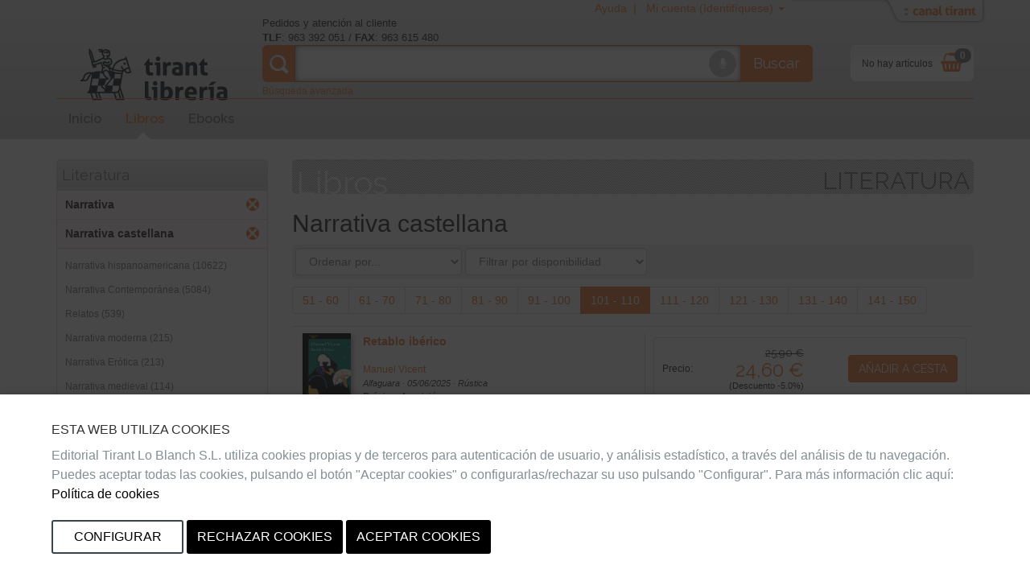

--- FILE ---
content_type: text/html;charset=ISO-8859-1
request_url: https://libreria.tirant.com/es/libros/literatura/narrativa/narrativa-castellana?beg=100
body_size: 11185
content:
 





















 






















<!DOCTYPE html>
<html>
 <head>
  


  <title>Literatura - Librer&iacute;a Tirant Lo Blanch</title>


  <meta name="viewport" content="width=device-width, initial-scale=1">
  <meta http-equiv="Content-Type" content="text/html; charset=iso-8859-1">
  <meta name="verify-v1" content="cSlSOo64NdzFhdvF5bdymVii4AH8MAf/8AiLEokGpIc=" />
  <script crossorigin="anonymous" src="https://polyfill.io/v3/polyfill.min.js?features=es6" type="154ef1074b85093c31490c05-text/javascript"></script>
  <meta name="title" content='Literatura - Librer&iacute;a Tirant Lo Blanch'>
<meta name="DC.Title" CONTENT='Literatura - Librer&iacute;a Tirant Lo Blanch'>
<meta name="DC.Creator.CorporateName" Content="Tirant Lo Blanch">
<meta name="DC.Creator.CorporateName.Address" Content="tlb@tirant.es">
<meta name="keywords" content="null">
<meta name="description" content="Tirant lo Blanch, una librer&iacute;a virtual en la que se incorporan las nuevas tecnolog&iacute;as para dar mayor satisfacci&oacute;n al cliente">



  <!-- 

	<link href="/es/css_lib/tirant-bootstrap.css?14.1.7" rel="stylesheet" type="text/css" />

 -->
  <!-- 

	<link href="/es/css_lib/tirant.css?14.1.7" rel="stylesheet" type="text/css" />

 -->

  <!-- Nuevo Bootstrap -->
  <!-- 

	<link href="/es/css/bootstrap.min.css?14.1.7" rel="stylesheet" type="text/css" />

 -->
  

	<link href="/es/css_lib/styles.css?14.1.7" rel="stylesheet" type="text/css" />



  

  <!-- 

	<link href="/es/css/custom-theme/jquery-ui-1.8.13.custom.css?14.1.7" rel="stylesheet" type="text/css" />

 -->
  
  
  

	<link href="/es/css/jstree/themes/proton/style_lib.css?14.1.7" rel="stylesheet" type="text/css" />


  

	<link href="/es/css/vuejs/vue-loading.css?14.1.7" rel="stylesheet" type="text/css" />


  <style type="text/css">

	

 </style>
 <link rel="shortcut icon" href='/es/images_lib/favicon.ico' type="image/x-icon" >
 <link href="https://fonts.googleapis.com/css?family=Open+Sans|Raleway:400,600,700,800" rel="stylesheet">
  
  
	<script type="154ef1074b85093c31490c05-text/javascript" src="/es/js/tirant_cas.js?14.1.7"></script>

  
  
  

  <!-- Ie HTML5 shim, for IE6-8 support of HTML elements -->
  <!--[if lt IE 9]>
	<script type="text/javascript" src="/es/js/html5.js?14.1.7"></script>

  <![endif]-->

  <!-- Jquery del que dependen los js de Bootstrap 3 -->
  <!-- <script type="text/javascript" src="/es/js/jquery-3.2.1.slim.min.js?14.1.7"></script>
 -->
  <!-- <script type="text/javascript" src="/es/js/jquery-1.5.1.min.js?14.1.7"></script>
 -->
  <script type="154ef1074b85093c31490c05-text/javascript" src="/es/js/jquery-1.12.3.min.js?14.1.7"></script>


  <script type="154ef1074b85093c31490c05-text/javascript" src="/es/js/jquery-ui-1.12.1.custom.min.js?14.1.7"></script>


  <script type="154ef1074b85093c31490c05-text/javascript" src="/es/js/jstree.min.js?14.1.7"></script>

  <script type="154ef1074b85093c31490c05-text/javascript" src="/es/js/jquery.placeholder.min.js?14.1.7"></script>


  <!-- Elementos de jquery de bootstrap -->
  <script type="154ef1074b85093c31490c05-text/javascript" src="/es/js/bootstrap.min.js?14.1.7"></script>


  <script type="154ef1074b85093c31490c05-text/javascript" src="/es/js/citeproc.js?14.1.7"></script>

  <script type="154ef1074b85093c31490c05-text/javascript" src="/es/js/tirant-citeproc.js?14.1.7"></script>


  <!-- Llamada para que cargue el Respond.js -->
  <script type="154ef1074b85093c31490c05-text/javascript" src="/es/js/respond.min.js?14.1.7"></script>


  
    <script type="154ef1074b85093c31490c05-text/javascript" src="/es/js/jquery.simpleTabs.js?14.1.7"></script>

  
  
    <script type="154ef1074b85093c31490c05-text/javascript" src="/es/js/jquery.toggleChildren.js?14.1.7"></script>

  
  

  
    <script type="154ef1074b85093c31490c05-text/javascript" src="/es/js/jquery.simpleAjaxSubmit.js?14.1.7"></script>

  
  
    <script type="154ef1074b85093c31490c05-text/javascript" src="/es/js/jquery.validate.min.js?14.1.7"></script>

  
  
    <script type="154ef1074b85093c31490c05-text/javascript" src="/es/js/jquery.iframetabs.js?14.1.7"></script>

  
  <script type="154ef1074b85093c31490c05-text/javascript" src="/es/js/scripts.js?14.1.7"></script>

	<script type="154ef1074b85093c31490c05-text/javascript" src="/es/js/jquery.rating.pack.js?14.1.7"></script>

  <script type="154ef1074b85093c31490c05-text/javascript" src="/es/js/application.js?14.1.7"></script>

  <script type="154ef1074b85093c31490c05-text/javascript" src="/es/js/vuejs/vue.js?14.1.7"></script>

  <script type="154ef1074b85093c31490c05-text/javascript" src="/es/js/vuejs/vue-loading-overlay.js?14.1.7"></script>

  <script type="154ef1074b85093c31490c05-text/javascript" src="/es/js/vuejs/vue-currency-filter.iife.js?14.1.7"></script>

  
  <script src="https://cdn.tirant.com/voice/tirant-speech-1.0.min.js" type="154ef1074b85093c31490c05-text/javascript"></script>
  <script src="https://cdn.tirant.com/cookieconsent/cookieconsent-1.4.0.min.js" type="154ef1074b85093c31490c05-text/javascript"></script>
  <script type="154ef1074b85093c31490c05-text/javascript" src="/es/js/speech_buttons.js?14.1.7"></script>

  <script type="154ef1074b85093c31490c05-text/javascript" src="/es/js/jquery.cookie.js?14.1.7"></script>


  <script src="https://www.google.com/recaptcha/api.js" type="154ef1074b85093c31490c05-text/javascript"></script>

  <script type="154ef1074b85093c31490c05-text/javascript">
    


      








      var SPEECH_RECOGNITION_HOST = 'wss://es-speech.tirant.com';
      








      var SPEECH_RECOGNITION_PORT = 443;

	$.ajaxSetup({
		'beforeSend' : function(xhr) {
			try{
				xhr.overrideMimeType('text/html; charset=iso-8859-1');
			}
			catch(e){}
	}});
  </script>
  <script type="154ef1074b85093c31490c05-text/javascript">

	function reloadResume(action, titulo, isbn, type, quant, precio){
   	$('div.resumenajax').load('/es/resumen_login.jsp');
    $('div.carritoajax').load('/es/carrito.jsp', function (response, status, xhr) {
			var totalCarrito = parseFloat($('#js_totalCarrito').text());
			
		});
	}

	function changeArticuloCantidadResume(isbn, type, quant, precio){
		var url="/es/servlet/insertAtCart?ref="+isbn+"&type="+type+"&cantidad="+quant;
		$.ajax({
      type: "GET",
      dataType: "json",
      url:url,
      success: function (data) {
				$('.resumen_total').html('&nbsp;&nbsp;&nbsp;').addClass('working');
				reloadResume('change_quantity','',isbn, type, quant, precio);
      }
    });
	}

	function deleteFromResume(isbn,type,titulo){
			var url="/es/servlet/DeleteFromCart?ref="+isbn+"&type="+type+"&cmd=deleteFromCart";
			$.ajax({
	      type: "GET",
	      dataType: "json",
	      url:url,
	      success: function (data) {
					$('.resumen_total').html('&nbsp;&nbsp;&nbsp;').addClass('working');
					reloadResume('delete', titulo, isbn, type, 0, '');
	      }
	    });
	}
</script>

  <script type="154ef1074b85093c31490c05-text/javascript">

	function reloadCarrito(action, isbn, titulo, precio, type, quantity) {
		$('div.resumenajax').load('/es/resumen_login.jsp');
		$('div.carritoajax').load('/es/carrito.jsp', function(response,status,xhr){
			var totalCarrito = parseFloat($('#js_totalCarrito').text());
			if(status=='success'){
				showCarritoResumen(titulo);
				
			}
		});
	}

	function addToCarrito(isbn, url, titulo, precio, precioPdf, precioPack) {
		$("#insertAtCarrito").hide();
		var source = "tlb";
		var sessionId = "null";
		var userId = null;
		const params = new URLSearchParams(url);
		const type = params.get('type') || '0';

		if ((typeof(userId) === 'undefined') || (userId == null)) {
			userId = '';
		}

		switch (type) {
			case '1':
				precio = precioPdf;
				break;
			case '2':
				precio = precioPack;
				break;
			default:
				break;
		}

		$.ajax({
			type: "GET",
			dataType: "json",
			url: url,
			success: function (data) {
				if (data.status == 'ok') {
					reloadCarrito('add', isbn, titulo, precio, type, 1);
				} else if (data.has_stock != null && data.has_stock == false) {
					$("#insertAtCarrito").html(data.errors[0].msg_error).show();
				} else {
					$("#insertAtCarrito").html(data.errors).show();
				}
			}
		});
	}

	function changeArticuloCantidad(isbn, type, quant, precio){
		var url="/es/servlet/insertAtCart?ref="+isbn+"&type="+type+"&cantidad="+quant;
		$.ajax({
      type: "GET",
      dataType: "json",
      url:url,
      success: function (data) {
				$('.resumen_total').html('&nbsp;&nbsp;&nbsp;').addClass('working');
				reloadCarrito('change_quantity', isbn, '', precio, type, quant)
      }
    });
	}

	function deleteFromCart(isbn,type,titulo){
			var url="/es/servlet/insertAtCart?ref="+isbn+"&type="+type+"&cantidad=0";
			$.ajax({
	      type: "GET",
	      dataType: "json",
	      url:url,
	      success: function (data) {
					$('.resumen_total').html('&nbsp;&nbsp;&nbsp;').addClass('working');
					reloadCarrito('delete', isbn, '', 0, type, 0);
	      }
	    });
	}

  function showCarritoResumen(titulo){
    if($('#total_carrito')[0] != undefined){
      if (isScrolledIntoView($(".cestaContainer").get(0))){
        $('.carritoContainer').find('.dropdown-menu').first().slideDown(1200);
        setTimeout(function(){ $('.carritoContainer').find('.dropdown-menu').first().slideUp(1200); }, 4000);
      }
      else if (typeof(titulo) != "undefined"){
        $("#carrito_notification").find("h4").html(titulo);
        $("#carrito_notification").fadeIn("fast");
        setTimeout(function(){ $("#carrito_notification").fadeOut("fast"); }, 4000);
      }
    }
  }
</script>

 </head>
 
 <body class="">

 




















<!-- Google Tag Manager (noscript) -->


<!-- End Google Tag Manager (noscript) -->


<div class="navbar navbar-default topbar" role="navigation" >

	<div class="container">
		 





















		<div class="canalwrapper hidden-xs">
			<div id="canaltirant" class="canaltirant">
				<ul class="list-inline">
					
					<li><a target="_blank" href="https://editorial.tirant.com/br/">Tirant Brasil</a></li>
					
					
					<li><a target="_blank" href="https://editorial.tirant.com/es/">Editorial Tirant</a></li>
					
					
					
					<li><a target="_blank" href="https://editorial.tirant.com/mex/">Tirant M&eacute;xico</a></li>
					
					
					<li><a target="_blank" href="https://editorial.tirant.com/cl/">Tirant Chile</a></li>
					
					
					<li><a target="_blank" href="https://editorial.tirant.com/co/">Tirant Colombia</a></li>
					
					
						<li><a target="_blank" href="https://editorial.tirant.com/cr/">Tirant Costa Rica</a></li>
					
					
						<li><a target="_blank" href="https://editorial.tirant.com/pe/">Tirant Per&uacute;</a></li>
					
					<li><a target="_blank" href="https://prime.tirant.com/es">Tirant Prime</a></li>
					<li><a target="_blank" href="https://prime.tirant.com/mx">Tirant Prime Mex</a></li>
					<li><a target="_blank" href="https://formacion.tirant.com">Tirant Formaci&oacute;n</a></li>
					<li><a target="_blank" href="https://www.tirantasesores.com">Tirant Asesores</a></li>
					<li><a target="_blank" href="https://notariado.tirant.com">Tirant Notarios</a></li>
					<li><a target="_blank" href="https://propiedadhorizontal.tirant.com/tph/ ">Tirant P.Horizontal</a></li>
					<li><a target="_blank" href="https://biblioteca.tirant.com">Biblioteca Virtual</a></li>
					<li><a target="_blank" href="https://www.tirant.com">Tirant Corporativa</a></li>
					<li><a target="_blank" href="https://latam.tirantonline.com">Tirant Online Latam</a></li>
					<li><a target="_blank" href="https://formacion.tirant.com.mx/">Formaci&oacute;n M&eacute;xico</a></li>
					<li><a target="_blank" href="https://formacao.tirant.com/">Formaci&oacute;n Brasil</a></li>
					<li><a target="_blank" href="https://biblioteca.tirant.com/br">Bibl. Virtual Brasil</a></li>
				</ul>
				<a id="abrecanal" class="opencanal" alt="Canal Tirant" href="#">Abrir/Cerrar Canal Tirant</a>
			</div>
		</div>

		<div class="dropdown usermenu">
			<a  class="hidden-xs"  title="Ayuda"  href="https://libreria.tirant.com/es/ayuda"  >Ayuda&nbsp; | &nbsp;</a>

			<a href="#" class="dropdown-toggle" data-toggle="dropdown">
				<i class="fa fa-user fa-2x fa-fw visible-xs-block"></i>
				<span class="hidden-xs">
				
				
				Mi cuenta (Identif&iacute;quese)
				
				</span>
				<span class="caret hidden-xs"></span>
			</a>
				<ul class="dropdown-menu">
				
				
				<div class="not_logged container-fluid">
					<div class="row">
						<div class="col-md-6">
							<div class="block_notlogged box_round_back_dark">
								<h4 class="title"><strong>Acceder:</strong></h4>
								<form action='/es/servlet/Login' method="POST" name="daForm" class="formPpal">
									<div class="form-group">
										<label for="login" class="sr-only">E-MAIL</label>
										<input type="text" id="login" placeholder="email" class="form-control input-sm" name="login" maxlength="70" value=''>
									</div>
									<div class="form-group">
										<label for="password" class="sr-only">CONTRASE&Ntilde;A</label>
										<input type="password" name="password" placeholder="password" class="form-control input-sm" id="password" maxlength="15">
									</div>
									<div class="checkbox">
								    <label>
								      <input type="checkbox" name="recuerdame" id="recuerdame">recu&eacute;rdame
								    </label>
								  </div>

									<p><input type="submit" border="0" name="Enviar datos"  alt="Enviar" class="btn btn-primary btn-block btn_txt_upper" value='Acceder'></p>

									<p class="help-block"><h6><a  href="/es/ForgotPassword"  >&#191;Olvidaste tu password o no has recibido email de confirmaci&oacute;n&#63;</a></h6></p>

									<div class="hrstrike">O</div>

									<div class="form-group">
									

<div>Iniciar sesi&oacute;n con</div>
<div class="oauth2">
  <a  class="btn"  href="https://libreria.tirant.com/es/oauth2/login/google"  >
<img hspace=""   border="" class="oauth2_button_icon" align="" valign="" alt="Google" title=""  name=""  src="/es/images/oauth2/google.png"  usemap="" />
Google</a>
  <a  class="btn"  href="https://libreria.tirant.com/es/oauth2/login/facebook"  >
<img hspace=""   border="" class="oauth2_button_icon" align="" valign="" alt="Facebook" title=""  name=""  src="/es/images/oauth2/facebook.png"  usemap="" />
Facebook</a>
</div>

									</div>

								</form>
							</div>
						</div>
						<div class="col-md-6">
							<div class="block_notlogged">
								<h4 class="title"><strong>Registrarse:</strong></h4>
								<p class="txt_sutil">&iquest;A&uacute;n no tienes una cuenta? Crea una ahora y accede a tus listas favoritas, tu hist&oacute;rico de cuentas y muchas m&aacute;s cosas...</p><br>
								<p class="text-center"><a  class="btn btn-default btn_txt_upper"  href="/es/login2.jsp"  >Crear cuenta</a></p>
								<div class="hrstrike">O BIEN</div>

								


<div class="oauth2 col-md-12">
  <a  class="btn full-width"  href="https://libreria.tirant.com/es/oauth2/login/google"  >
<img hspace=""   border="" class="oauth2_button_icon" align="" valign="" alt="Google" title=""  name=""  src="/es/images/oauth2/google.png"  usemap="" />
Continuar con Google</a>
</div>
<div class="oauth2 col-md-12">
  <a  class="btn full-width"  href="https://libreria.tirant.com/es/oauth2/login/facebook"  >
<img hspace=""   border="" class="oauth2_button_icon" align="" valign="" alt="Facebook" title=""  name=""  src="/es/images/oauth2/facebook.png"  usemap="" />
Continuar con Facebook</a>
</div>

							</div>
						</div>
					</div>
				</div>
				
			</ul>
		</div>
		
			<div class="cestaContainer dropdown carritoajax"></div>
		
		<div class="navbar-header">
			<button type="button" class="navbar-toggle collapsed" data-toggle="collapse" data-target="#header-collapse" aria-expanded="false">
			<span class="sr-only">Toggle navigation</span>
			<span class="icon-bar"></span>
			<span class="icon-bar"></span>
			<span class="icon-bar"></span>
			</button>
			<a  class="navbar-brand logo"  href="https://libreria.tirant.com/es/"  >
			
<img hspace=""   border="" class="" align="" valign="" alt="Inicio" title=""  name=""  src="/es/images_lib/logo.png"  usemap="" />

			</a>
			<div class="navbar-left">
				<p class="infoheader hidden-xs">Pedidos y atenci&oacute;n al cliente<br/>
					<strong>TLF</strong>: 963 392 051 / <strong>FAX</strong>: 963 615 480
				</p>
				<form method="get" class="buscadorppal" id="buscadorppal" role="search" action="https://libreria.tirant.com/es/servlet/genSearch">
					<div class="input-group input-group-lg">
						<span class="input-group-addon searchDecor"></span>
						<div id="voicedetect">
							<input type="text" id="busqueda" class="form-control" name="busqueda" maxlength="140">
							<a class="circlebtnBars speech-recognition-button" data-input-id="busqueda" data-callback="submitSearchForm" id="micro">
								<div class="bar"></div>
								<div class="bar"></div>
								<div class="bar"></div>
								<i class="fa fa-microphone"></i>
							</a>
						</div>
						<span class="input-group-btn">
							<button class="btn btn-default btn-lg" type="submit">Buscar</button>
						</span>
					</div>
				</form>
				<a  class="hidden-xs"  alt="B&uacute;squeda avanzada"  href="https://libreria.tirant.com/es/advSearch"  ><small>B&uacute;squeda avanzada</small></a>
			</div>
		</div>
		<!-- Collect the nav links, forms, and other content for toggling -->
		<div class="collapse navbar-collapse" id="header-collapse">
			<div class="row">
				<div class="col-md-12 col-xs-12">
					 






































































  	<ul class="nav navbar-nav nav-ppal">
		<li>
      <a  href="https://libreria.tirant.com/es/"  >Inicio</a>
    </li>
		
    <li>
      <a  class="active_section"  href="https://libreria.tirant.com/es/libros"  >Libros</a>
		</li>
		
		
    
      
      <li>
        <a  class=""  href="https://libreria.tirant.com/es/ebooks"  >Ebooks</a>
      </li>
    
		
		
	</ul>
	






    


	
	
		





		





	

				</div>
			</div>
		</div>
	</div>
</div>
	<script type="154ef1074b85093c31490c05-text/javascript">

		function submitSearchForm() {
			$('form#buscadorppal').submit();
		}

		$(document).ready(function() {
			setupSpeechRecognitionButtons();
		});

		setupCookieConsent(['essentials','analytics','chat'], 'es')
	</script>


<div class="container under-topbar">
	<div class="row">
		<div class="col-md-3 col-sm-3">
			
	<div class="box_navcontainer">
			<div class="title_navcontainer hidden-xs">Literatura
</div>
				<button class="btn btn-default visible-xs-block menu_sidebar_btn" role="button" data-toggle="collapse" href="#menu_sidebar" aria-expanded="false" aria-controls="menu_sidebar">
				Literatura

				<span class="fa fa-angle-down" aria-hidden="true"></span>
			</button>

			<div class="menu_sidebar collapse" id="menu_sidebar">
				



 






















		<div id="indexes_pathlist">
			<ul class="indexes_parent list list-unstyled">
		
			<li class="indexes_parent node level2">				 
					Narrativa
 <a  class="close"  href="/es/libros/literatura"  >x</a>				
			</li>	
			
			<li class="indexes_parent node level3">				 
					Narrativa castellana
 <a  class="close"  href="/es/libros/literatura/narrativa"  >x</a>				
			</li>	
			
			</ul>
		</div>


			  
				


 



























<div id="navcontainer">	
	<ul id="navlist" class="indexes list list-unstyled" >          
		<li class="indexes node" >
				<a  href="/es/libros/literatura/narrativa/narrativa-castellana/narrativa-hispanoamericana"  >Narrativa hispanoamericana
 (10622)</a>
			</li>
		
	
	
	
	
	
	
	
 			<li class="indexes node" >
				<a  href="/es/libros/literatura/narrativa/narrativa-castellana/narrativa-contemporanea"  >Narrativa Contemporánea
 (5084)</a>
			</li>
		
	
	
	
	
	
	
	
 			<li class="indexes node" >
				<a  href="/es/libros/literatura/narrativa/narrativa-castellana/relatos"  >Relatos
 (539)</a>
			</li>
		
	
	
	
	
	
	
	
 			<li class="indexes node" >
				<a  href="/es/libros/literatura/narrativa/narrativa-castellana/narrativa-moderna"  >Narrativa moderna
 (215)</a>
			</li>
		
	
	
	
	
	
	
	
 			<li class="indexes node" >
				<a  href="/es/libros/literatura/narrativa/narrativa-castellana/narrativa-erotica"  >Narrativa Erótica
 (213)</a>
			</li>
		
	
	
	
	
	
	
	
 			<li class="indexes node" >
				<a  href="/es/libros/literatura/narrativa/narrativa-castellana/narrativa-medieval"  >Narrativa medieval
 (114)</a>
			</li>
		
	
	
	
	
	
	
	
 			<li class="indexes node" >
				<a  href="/es/libros/literatura/narrativa/narrativa-castellana/narrativa-lgtbiq"  >Narrativa LGTBIQ
 (70)</a>
			</li>
	</ul>
</div>


			</div>
	</div>

		</div>
		<div class="col-md-9 col-sm-9">
			 
	
	<div class="title_index_seccion">
		<h3><span>Libros</span>LITERATURA
</h3>
	</div>

	<div class="title_subindex_seccion">
		<h2>Narrativa castellana
</h2>
	</div>
	<div class="filter_form_content">	
			<form action="" class="form-inline">
				
				 




















	<select name="sort" onchange="if (!window.__cfRLUnblockHandlers) return false; this.form.submit()" class="form-control" data-cf-modified-154ef1074b85093c31490c05-="">
		<option value=""  >Ordenar por...</option>

		<option value="precio asc" 
			 
			>Precio de menor a mayor</option>
		<option value="precio desc" 
			 
			>Precio de mayor a menor</option>

		<option value="titulo asc" 
			 
			>Titulo A-Z</option>
		<option value="titulo desc" 
			 
			>Titulo Z-A</option>
			
		<option value="fecha asc" 
			 
			>Fecha de menor a mayor</option>
		<option value="fecha desc" 
			 
			>Fecha de mayor a menor</option>

	</select>	
	
	<input type="hidden" name="filter.tipo" value="libros" />
	
	<select name="filter.disponibilidad" onchange="if (!window.__cfRLUnblockHandlers) return false; this.form.submit()" class="form-control" data-cf-modified-154ef1074b85093c31490c05-="">
		<option value=""  >Filtrar por disponibilidad</option>
		
			<option value="4" 
				 
				>Entrega en 5-7 días
			</option>
		
		
		
		
		<option value="8" 
			 
			>En stock, entrega en 24-48h</option>
	</select>	




				
			
			</form>
	</div>		
			

	   			<div class="paginacion_container hidden-xs">
					 <ul class='pagination'><li ><a href="/es/libros/literatura/narrativa/narrativa-castellana?beg=50"> 51 - 60</a></li><li ><a href="/es/libros/literatura/narrativa/narrativa-castellana?beg=60"> 61 - 70</a></li><li ><a href="/es/libros/literatura/narrativa/narrativa-castellana?beg=70"> 71 - 80</a></li><li ><a href="/es/libros/literatura/narrativa/narrativa-castellana?beg=80"> 81 - 90</a></li><li ><a href="/es/libros/literatura/narrativa/narrativa-castellana?beg=90"> 91 - 100</a></li><li class='active'><a href="/es/libros/literatura/narrativa/narrativa-castellana?beg=100"> 101 - 110</a></li><li ><a href="/es/libros/literatura/narrativa/narrativa-castellana?beg=110"> 111 - 120</a></li><li ><a href="/es/libros/literatura/narrativa/narrativa-castellana?beg=120"> 121 - 130</a></li><li ><a href="/es/libros/literatura/narrativa/narrativa-castellana?beg=130"> 131 - 140</a></li><li ><a href="/es/libros/literatura/narrativa/narrativa-castellana?beg=140"> 141 - 150</a></li></ul>
				</div>

			

	      	<table cellpadding="0" cellspacing="0" class="listado_items table">
	      	  <tbody>
		      	
					



























	

	
	
	<tr>
		<td>
				<div class="row">
					<div class="col-md-6 col-sm-6 col-xs-12 clearfix">
						
						<a  class="pull-left book_list_img"  title="M&aacute;s informaci&oacute;n:Retablo ibérico"  href="/es/libro/retablo-iberico-manuel-vicent-9788410299764"  >
							






<script src="/cdn-cgi/scripts/7d0fa10a/cloudflare-static/rocket-loader.min.js" data-cf-settings="154ef1074b85093c31490c05-|49"></script><img
  
  width='60'
	height='90'
	hspace='5'
	alt="9788410299764" id="img9788410299764" src="/low/9788410299764.jpg"
	border="0" onError="javascript:imageError(this, '/es/images/notavailable.jpg')"
	
>

						</a>
						<div class="txt_book_list">
							<a  class="detallelink"  title="M&aacute;s informaci&oacute;n:Retablo ibérico"  href="/es/libro/retablo-iberico-manuel-vicent-9788410299764"  >Retablo ibérico</a><br>
							










	
		
		
			



<c:set var="autor" value="autor"/>
<c:if test="false">
  <span class="autor"><a  href="/es/autorList/manuel-vicent-707420"  >Manuel Vicent</a></span>
</c:if>	
				
		
 <br>
							<span class="editorialyMas">Alfaguara
							&middot; 05/06/2025 &middot; Rústica</span>
							<br>
							
							







				Próxima Aparición

			
	

							
								






  

  



							
						</div>
					</div>

					<div class="col-sm-6 col-xs-12 col-md-6">
						<div class="bookPricesList">
							<table cellpadding="0" cellspacing="0" width="100%">
								
								
								
								<tr>
									
									<td colspan="3">
										



<table class='precioPpal'>
											<tr>
													<td class="tipoitemlist">
		























			
				
				
				
					Precio:
				
			
		

	</td>

	<td nowrap="nowrap">
		























			
				
				
					<div class="precioList"><span class="pEuroAntes"><strike>




25,90 
&euro;
</strike></span>
					<span class="pEuro" >




24,60 
&euro;
</span>
					<span class="motivoDesc">(Descuento -5.0%)</span>
					</div>
				
			
		 

		  



	</td>
	<td>
		























			







			
				








<button class="btn btnComprarPpal" onclick="if (!window.__cfRLUnblockHandlers) return false; addToCarrito('9788410299764', '/es/servlet/InsertAtCart?ref=9788410299764&cmd=InsertAtCart&type=&source=89', 'Retablo ib\u00E9rico', '25.9', '0.0', '0.0');" data-cf-modified-154ef1074b85093c31490c05-="">A&ntilde;adir a cesta</button>


			
		

	</td>

											</tr>
										</table>
									</td>
									
								</tr>
								<tr>
									
										































































									
								</tr>
								

								<tr>






























































</tr>
								<tr>




























































</tr>

							</table>
						</div>
					</div>
				</div>

		</td>
	</tr>




				
					



























	

	
	
	<tr>
		<td>
				<div class="row">
					<div class="col-md-6 col-sm-6 col-xs-12 clearfix">
						
						<a  class="pull-left book_list_img"  title="M&aacute;s informaci&oacute;n:Tres perros salvajes"  href="/es/libro/tres-perros-salvajes-markus-zusak-9788426431738"  >
							






<script src="/cdn-cgi/scripts/7d0fa10a/cloudflare-static/rocket-loader.min.js" data-cf-settings="154ef1074b85093c31490c05-|49"></script><img
  
  width='60'
	height='90'
	hspace='5'
	alt="9788426431738" id="img9788426431738" src="/low/9788426431738.jpg"
	border="0" onError="javascript:imageError(this, '/es/images/notavailable.jpg')"
	
>

						</a>
						<div class="txt_book_list">
							<a  class="detallelink"  title="M&aacute;s informaci&oacute;n:Tres perros salvajes"  href="/es/libro/tres-perros-salvajes-markus-zusak-9788426431738"  >Tres perros salvajes</a><br>
							










	
		
		
			



<c:set var="autor" value="autor"/>
<c:if test="false">
  <span class="autor"><a  href="/es/autorList/markus-zusak-871575"  >Markus Zusak</a></span>
</c:if>	
				
		
 <br>
							<span class="editorialyMas">LUMEN
							&middot; 05/06/2025 &middot; Rústica</span>
							<br>
							
							







				Próxima Aparición

			
	

							
								






  

  



							
						</div>
					</div>

					<div class="col-sm-6 col-xs-12 col-md-6">
						<div class="bookPricesList">
							<table cellpadding="0" cellspacing="0" width="100%">
								
								
								
								<tr>
									
									<td colspan="3">
										



<table class='precioPpal'>
											<tr>
													<td class="tipoitemlist">
		























			
				
				
				
					Precio:
				
			
		

	</td>

	<td nowrap="nowrap">
		























			
				
				
					<div class="precioList"><span class="pEuroAntes"><strike>




19,90 
&euro;
</strike></span>
					<span class="pEuro" >




18,90 
&euro;
</span>
					<span class="motivoDesc">(Descuento -5.0%)</span>
					</div>
				
			
		 

		  



	</td>
	<td>
		























			







			
				








<button class="btn btnComprarPpal" onclick="if (!window.__cfRLUnblockHandlers) return false; addToCarrito('9788426431738', '/es/servlet/InsertAtCart?ref=9788426431738&cmd=InsertAtCart&type=&source=89', 'Tres perros salvajes', '19.9', '0.0', '0.0');" data-cf-modified-154ef1074b85093c31490c05-="">A&ntilde;adir a cesta</button>


			
		

	</td>

											</tr>
										</table>
									</td>
									
								</tr>
								<tr>
									
										































































									
								</tr>
								

								<tr>






























































</tr>
								<tr>




























































</tr>

							</table>
						</div>
					</div>
				</div>

		</td>
	</tr>




				
					



























	

	
	
	<tr>
		<td>
				<div class="row">
					<div class="col-md-6 col-sm-6 col-xs-12 clearfix">
						
						<a  class="pull-left book_list_img"  title="M&aacute;s informaci&oacute;n:El caballero de los Siete Reinos (Canción de Hielo y Fuego)"  href="/es/libro/el-caballero-de-los-siete-reinos-cancion-de-hielo-y-fuego-george-r-r-martin-9788401036873"  >
							






<script src="/cdn-cgi/scripts/7d0fa10a/cloudflare-static/rocket-loader.min.js" data-cf-settings="154ef1074b85093c31490c05-|49"></script><img
  
  width='60'
	height='90'
	hspace='5'
	alt="9788401036873" id="img9788401036873" src="/low/9788401036873.jpg"
	border="0" onError="javascript:imageError(this, '/es/images/notavailable.jpg')"
	
>

						</a>
						<div class="txt_book_list">
							<a  class="detallelink"  title="M&aacute;s informaci&oacute;n:El caballero de los Siete Reinos (Canción de Hielo y Fuego)"  href="/es/libro/el-caballero-de-los-siete-reinos-cancion-de-hielo-y-fuego-george-r-r-martin-9788401036873"  >El caballero de los Siete Reinos (Canción de Hielo y Fuego)</a><br>
							










	
		
		
			



<c:set var="autor" value="autor"/>
<c:if test="false">
  <span class="autor"><a  href="/es/autorList/george-r-r-martin-314396"  >George R. R. Martin</a></span>
</c:if>	
				
		
 <br>
							<span class="editorialyMas">Plaza & Janes
							&middot; 19/06/2025 &middot; Tapa dura</span>
							<br>
							
							







				Próxima Aparición

			
	

							
								






  

  



							
						</div>
					</div>

					<div class="col-sm-6 col-xs-12 col-md-6">
						<div class="bookPricesList">
							<table cellpadding="0" cellspacing="0" width="100%">
								
								
								
								<tr>
									
									<td colspan="3">
										



<table class='precioPpal'>
											<tr>
													<td class="tipoitemlist">
		























			
				
				
				
					Precio:
				
			
		

	</td>

	<td nowrap="nowrap">
		























			
				
				
					<div class="precioList"><span class="pEuroAntes"><strike>




26,90 
&euro;
</strike></span>
					<span class="pEuro" >




25,55 
&euro;
</span>
					<span class="motivoDesc">(Descuento -5.0%)</span>
					</div>
				
			
		 

		  



	</td>
	<td>
		























			







			
				








<button class="btn btnComprarPpal" onclick="if (!window.__cfRLUnblockHandlers) return false; addToCarrito('9788401036873', '/es/servlet/InsertAtCart?ref=9788401036873&cmd=InsertAtCart&type=&source=89', 'El caballero de los Siete Reinos (Canci\u00F3n de Hielo y Fuego)', '26.9', '0.0', '0.0');" data-cf-modified-154ef1074b85093c31490c05-="">A&ntilde;adir a cesta</button>


			
		

	</td>

											</tr>
										</table>
									</td>
									
								</tr>
								<tr>
									
										































































									
								</tr>
								

								<tr>






























































</tr>
								<tr>




























































</tr>

							</table>
						</div>
					</div>
				</div>

		</td>
	</tr>




				
					



























	

	
	
	<tr>
		<td>
				<div class="row">
					<div class="col-md-6 col-sm-6 col-xs-12 clearfix">
						
						<a  class="pull-left book_list_img"  title="M&aacute;s informaci&oacute;n:La voz del agua"  href="/es/libro/la-voz-del-agua-maggie-stiefvater-9788401032585"  >
							






<script src="/cdn-cgi/scripts/7d0fa10a/cloudflare-static/rocket-loader.min.js" data-cf-settings="154ef1074b85093c31490c05-|49"></script><img
  
  width='60'
	height='90'
	hspace='5'
	alt="9788401032585" id="img9788401032585" src="/low/9788401032585.jpg"
	border="0" onError="javascript:imageError(this, '/es/images/notavailable.jpg')"
	
>

						</a>
						<div class="txt_book_list">
							<a  class="detallelink"  title="M&aacute;s informaci&oacute;n:La voz del agua"  href="/es/libro/la-voz-del-agua-maggie-stiefvater-9788401032585"  >La voz del agua</a><br>
							










	
		
		
			



<c:set var="autor" value="autor"/>
<c:if test="false">
  <span class="autor"><a  href="/es/autorList/maggie-stiefvater-131185"  >Maggie Stiefvater</a></span>
</c:if>	
				
		
 <br>
							<span class="editorialyMas">Plaza & Janes
							&middot; 26/06/2025 &middot; Rústica</span>
							<br>
							
							







				Próxima Aparición

			
	

							
								






  

  



							
						</div>
					</div>

					<div class="col-sm-6 col-xs-12 col-md-6">
						<div class="bookPricesList">
							<table cellpadding="0" cellspacing="0" width="100%">
								
								
								
								<tr>
									
									<td colspan="3">
										



<table class='precioPpal'>
											<tr>
													<td class="tipoitemlist">
		























			
				
				
				
					Precio:
				
			
		

	</td>

	<td nowrap="nowrap">
		























			
				
				
					<div class="precioList"><span class="pEuroAntes"><strike>




21,90 
&euro;
</strike></span>
					<span class="pEuro" >




20,80 
&euro;
</span>
					<span class="motivoDesc">(Descuento -5.0%)</span>
					</div>
				
			
		 

		  



	</td>
	<td>
		























			







			
				








<button class="btn btnComprarPpal" onclick="if (!window.__cfRLUnblockHandlers) return false; addToCarrito('9788401032585', '/es/servlet/InsertAtCart?ref=9788401032585&cmd=InsertAtCart&type=&source=89', 'La voz del agua', '21.9', '0.0', '0.0');" data-cf-modified-154ef1074b85093c31490c05-="">A&ntilde;adir a cesta</button>


			
		

	</td>

											</tr>
										</table>
									</td>
									
								</tr>
								<tr>
									
										































































									
								</tr>
								

								<tr>






























































</tr>
								<tr>




























































</tr>

							</table>
						</div>
					</div>
				</div>

		</td>
	</tr>




				
					



























	

	
	
	<tr>
		<td>
				<div class="row">
					<div class="col-md-6 col-sm-6 col-xs-12 clearfix">
						
						<a  class="pull-left book_list_img"  title="M&aacute;s informaci&oacute;n:Cornamenta"  href="/es/libro/cornamenta-horacio-castellanos-moya-9788439744917"  >
							






<script src="/cdn-cgi/scripts/7d0fa10a/cloudflare-static/rocket-loader.min.js" data-cf-settings="154ef1074b85093c31490c05-|49"></script><img
  
  width='60'
	height='90'
	hspace='5'
	alt="9788439744917" id="img9788439744917" src="/low/9788439744917.jpg"
	border="0" onError="javascript:imageError(this, '/es/images/notavailable.jpg')"
	
>

						</a>
						<div class="txt_book_list">
							<a  class="detallelink"  title="M&aacute;s informaci&oacute;n:Cornamenta"  href="/es/libro/cornamenta-horacio-castellanos-moya-9788439744917"  >Cornamenta</a><br>
							










	
		
		
			



<c:set var="autor" value="autor"/>
<c:if test="false">
  <span class="autor"><a  href="/es/autorList/horacio-castellanos-moya-15480"  >Horacio Castellanos Moya</a></span>
</c:if>	
				
		
 <br>
							<span class="editorialyMas">Random House
							&middot; 05/06/2025 &middot; Rústica</span>
							<br>
							
							







				Próxima Aparición

			
	

							
								






  

  



							
						</div>
					</div>

					<div class="col-sm-6 col-xs-12 col-md-6">
						<div class="bookPricesList">
							<table cellpadding="0" cellspacing="0" width="100%">
								
								
								
								<tr>
									
									<td colspan="3">
										



<table class='precioPpal'>
											<tr>
													<td class="tipoitemlist">
		























			
				
				
				
					Precio:
				
			
		

	</td>

	<td nowrap="nowrap">
		























			
				
				
					<div class="precioList"><span class="pEuroAntes"><strike>




19,90 
&euro;
</strike></span>
					<span class="pEuro" >




18,90 
&euro;
</span>
					<span class="motivoDesc">(Descuento -5.0%)</span>
					</div>
				
			
		 

		  



	</td>
	<td>
		























			







			
				








<button class="btn btnComprarPpal" onclick="if (!window.__cfRLUnblockHandlers) return false; addToCarrito('9788439744917', '/es/servlet/InsertAtCart?ref=9788439744917&cmd=InsertAtCart&type=&source=89', 'Cornamenta', '19.9', '0.0', '0.0');" data-cf-modified-154ef1074b85093c31490c05-="">A&ntilde;adir a cesta</button>


			
		

	</td>

											</tr>
										</table>
									</td>
									
								</tr>
								<tr>
									
										































































									
								</tr>
								

								<tr>






























































</tr>
								<tr>




























































</tr>

							</table>
						</div>
					</div>
				</div>

		</td>
	</tr>




				
					



























	

	
	
	<tr>
		<td>
				<div class="row">
					<div class="col-md-6 col-sm-6 col-xs-12 clearfix">
						
						<a  class="pull-left book_list_img"  title="M&aacute;s informaci&oacute;n:El hombre que no sabía elegir"  href="/es/libro/el-hombre-que-no-sabia-elegir-cristina-buhigas-9791387643218"  >
							






<script src="/cdn-cgi/scripts/7d0fa10a/cloudflare-static/rocket-loader.min.js" data-cf-settings="154ef1074b85093c31490c05-|49"></script><img
  
  width='60'
	height='90'
	hspace='5'
	alt="9791387643218" id="img9791387643218" src="/low/9791387643218.jpg"
	border="0" onError="javascript:imageError(this, '/es/images/notavailable.jpg')"
	
>

						</a>
						<div class="txt_book_list">
							<a  class="detallelink"  title="M&aacute;s informaci&oacute;n:El hombre que no sabía elegir"  href="/es/libro/el-hombre-que-no-sabia-elegir-cristina-buhigas-9791387643218"  >El hombre que no sabía elegir</a><br>
							










	
		
		
			



<c:set var="autor" value="autor"/>
<c:if test="false">
  <span class="autor"><a  href="/es/autorList/cristina-buhigas-867075"  >Cristina Buhigas</a></span>
</c:if>	
				
		
 <br>
							<span class="editorialyMas">ERIDE EDICIONES
							&middot; 01/04/2025 &middot; Bolsillo</span>
							<br>
							
							







				Entrega en 5-7 días

			
	

							
								






  

  



							
						</div>
					</div>

					<div class="col-sm-6 col-xs-12 col-md-6">
						<div class="bookPricesList">
							<table cellpadding="0" cellspacing="0" width="100%">
								
								
								
								<tr>
									
									<td colspan="3">
										



<table class='precioPpal'>
											<tr>
													<td class="tipoitemlist">
		























			
				
				
				
					Precio:
				
			
		

	</td>

	<td nowrap="nowrap">
		























			
				
				
					<div class="precioList"><span class="pEuroAntes"><strike>




16,00 
&euro;
</strike></span>
					<span class="pEuro" >




15,20 
&euro;
</span>
					<span class="motivoDesc">(Descuento -5.0%)</span>
					</div>
				
			
		 

		  



	</td>
	<td>
		























			







			
				








<button class="btn btnComprarPpal" onclick="if (!window.__cfRLUnblockHandlers) return false; addToCarrito('9791387643218', '/es/servlet/InsertAtCart?ref=9791387643218&cmd=InsertAtCart&type=&source=89', 'El hombre que no sab\u00EDa elegir', '16.0', '0.0', '0.0');" data-cf-modified-154ef1074b85093c31490c05-="">A&ntilde;adir a cesta</button>


			
		

	</td>

											</tr>
										</table>
									</td>
									
								</tr>
								<tr>
									
										































































									
								</tr>
								

								<tr>






























































</tr>
								<tr>




























































</tr>

							</table>
						</div>
					</div>
				</div>

		</td>
	</tr>




				
					



























	

	
	
	<tr>
		<td>
				<div class="row">
					<div class="col-md-6 col-sm-6 col-xs-12 clearfix">
						
						<a  class="pull-left book_list_img"  title="M&aacute;s informaci&oacute;n:Una corte de llamas plateadas. Edición especial"  href="/es/libro/una-corte-de-llamas-plateadas-edicion-especial-sarah-j-maas-9788408304012"  >
							






<script src="/cdn-cgi/scripts/7d0fa10a/cloudflare-static/rocket-loader.min.js" data-cf-settings="154ef1074b85093c31490c05-|49"></script><img
  
  width='60'
	height='90'
	hspace='5'
	alt="9788408304012" id="img9788408304012" src="/low/9788408304012.jpg"
	border="0" onError="javascript:imageError(this, '/es/images/notavailable.jpg')"
	
>

						</a>
						<div class="txt_book_list">
							<a  class="detallelink"  title="M&aacute;s informaci&oacute;n:Una corte de llamas plateadas. Edición especial"  href="/es/libro/una-corte-de-llamas-plateadas-edicion-especial-sarah-j-maas-9788408304012"  >Una corte de llamas plateadas. Edición especial</a><br>
							










	
		
		
			



<c:set var="autor" value="autor"/>
<c:if test="false">
  <span class="autor"><a  href="/es/autorList/sarah-j-maas-778103"  >Sarah J. Maas</a></span>
</c:if>	
				
		
 <br>
							<span class="editorialyMas">Crossbooks
							&middot; 11/06/2025 &middot; Tapa dura</span>
							<br>
							
							







				En stock, entrega en 24-48h

			
	

							
								






  

  



							
						</div>
					</div>

					<div class="col-sm-6 col-xs-12 col-md-6">
						<div class="bookPricesList">
							<table cellpadding="0" cellspacing="0" width="100%">
								
								
								
								<tr>
									
									<td colspan="3">
										



<table class='precioPpal'>
											<tr>
													<td class="tipoitemlist">
		























			
				
				
				
					Precio:
				
			
		

	</td>

	<td nowrap="nowrap">
		























			
				
				
					<div class="precioList"><span class="pEuroAntes"><strike>




23,95 
&euro;
</strike></span>
					<span class="pEuro" >




22,75 
&euro;
</span>
					<span class="motivoDesc">(Descuento -5.0%)</span>
					</div>
				
			
		 

		  



	</td>
	<td>
		























			







			
				








<button class="btn btnComprarPpal" onclick="if (!window.__cfRLUnblockHandlers) return false; addToCarrito('9788408304012', '/es/servlet/InsertAtCart?ref=9788408304012&cmd=InsertAtCart&type=&source=89', 'Una corte de llamas plateadas. Edici\u00F3n especial', '23.95', '0.0', '0.0');" data-cf-modified-154ef1074b85093c31490c05-="">A&ntilde;adir a cesta</button>


			
		

	</td>

											</tr>
										</table>
									</td>
									
								</tr>
								<tr>
									
										































































									
								</tr>
								

								<tr>






























































</tr>
								<tr>




























































</tr>

							</table>
						</div>
					</div>
				</div>

		</td>
	</tr>




				
					



























	

	
	
	<tr>
		<td>
				<div class="row">
					<div class="col-md-6 col-sm-6 col-xs-12 clearfix">
						
						<a  class="pull-left book_list_img"  title="M&aacute;s informaci&oacute;n:Renacer del barro. La tragedia de la dana narrada por las voces valencianas. Libro Solidario"  href="/es/libro/renacer-del-barro-la-tragedia-de-la-dana-narrada-por-las-voces-valencianas-libro-solidario-varios-autores-9788416245741"  >
							






<script src="/cdn-cgi/scripts/7d0fa10a/cloudflare-static/rocket-loader.min.js" data-cf-settings="154ef1074b85093c31490c05-|49"></script><img
  
  width='60'
	height='90'
	hspace='5'
	alt="9788416245741" id="img9788416245741" src="/low/9788416245741.jpg"
	border="0" onError="javascript:imageError(this, '/es/images/notavailable.jpg')"
	
>

						</a>
						<div class="txt_book_list">
							<a  class="detallelink"  title="M&aacute;s informaci&oacute;n:Renacer del barro. La tragedia de la dana narrada por las voces valencianas. Libro Solidario"  href="/es/libro/renacer-del-barro-la-tragedia-de-la-dana-narrada-por-las-voces-valencianas-libro-solidario-varios-autores-9788416245741"  >Renacer del barro. La tragedia de la dana narrada por las voces valencianas. Libro Solidario</a><br>
							










	
		
		
			



<c:set var="autor" value="autor"/>
<c:if test="false">
  <span class="autor"><a  href="/es/autorList/varios-autores-26"  >Varios Autores</a></span>
</c:if>	
				
		
 <br>
							<span class="editorialyMas">Now Books
							&middot; 01/03/2025 &middot; Rústica</span>
							<br>
							
							







				En stock, entrega en 24-48h

			
	

							
								






  

  



							
						</div>
					</div>

					<div class="col-sm-6 col-xs-12 col-md-6">
						<div class="bookPricesList">
							<table cellpadding="0" cellspacing="0" width="100%">
								
								
								
								<tr>
									
									<td colspan="3">
										



<table class='precioPpal'>
											<tr>
													<td class="tipoitemlist">
		























			
				
				
				
					Precio:
				
			
		

	</td>

	<td nowrap="nowrap">
		























			
				
				
					<div class="precioList"><span class="pEuroAntes"><strike>




20,00 
&euro;
</strike></span>
					<span class="pEuro" >




19,00 
&euro;
</span>
					<span class="motivoDesc">(Descuento -5.0%)</span>
					</div>
				
			
		 

		  



	</td>
	<td>
		























			







			
				








<button class="btn btnComprarPpal" onclick="if (!window.__cfRLUnblockHandlers) return false; addToCarrito('9788416245741', '/es/servlet/InsertAtCart?ref=9788416245741&cmd=InsertAtCart&type=&source=89', 'Renacer del barro. La tragedia de la dana narrada por las voces valencianas. Libro Solidario', '20.0', '0.0', '0.0');" data-cf-modified-154ef1074b85093c31490c05-="">A&ntilde;adir a cesta</button>


			
		

	</td>

											</tr>
										</table>
									</td>
									
								</tr>
								<tr>
									
										































































									
								</tr>
								

								<tr>






























































</tr>
								<tr>




























































</tr>

							</table>
						</div>
					</div>
				</div>

		</td>
	</tr>




				
					



























	

	
	
	<tr>
		<td>
				<div class="row">
					<div class="col-md-6 col-sm-6 col-xs-12 clearfix">
						
						<a  class="pull-left book_list_img"  title="M&aacute;s informaci&oacute;n:God of Wrath (Legado de Dioses 3)"  href="/es/libro/god-of-wrath-legado-de-dioses-3-rina-kent-9788410298231"  >
							






<script src="/cdn-cgi/scripts/7d0fa10a/cloudflare-static/rocket-loader.min.js" data-cf-settings="154ef1074b85093c31490c05-|49"></script><img
  
  width='60'
	height='90'
	hspace='5'
	alt="9788410298231" id="img9788410298231" src="/low/9788410298231.jpg"
	border="0" onError="javascript:imageError(this, '/es/images/notavailable.jpg')"
	
>

						</a>
						<div class="txt_book_list">
							<a  class="detallelink"  title="M&aacute;s informaci&oacute;n:God of Wrath (Legado de Dioses 3)"  href="/es/libro/god-of-wrath-legado-de-dioses-3-rina-kent-9788410298231"  >God of Wrath (Legado de Dioses 3)</a><br>
							










	
		
		
			



<c:set var="autor" value="autor"/>
<c:if test="false">
  <span class="autor"><a  href="/es/autorList/rina-kent-815190"  >Rina Kent</a></span>
</c:if>	
				
		
 <br>
							<span class="editorialyMas">Montena
							&middot; 01/02/2025 &middot; Rústica</span>
							<br>
							
							







				Entrega en 5-7 días

			
	

							
								






  

  



							
						</div>
					</div>

					<div class="col-sm-6 col-xs-12 col-md-6">
						<div class="bookPricesList">
							<table cellpadding="0" cellspacing="0" width="100%">
								
								
								
								<tr>
									
									<td colspan="3">
										



<table class='precioPpal'>
											<tr>
													<td class="tipoitemlist">
		























			
				
				
				
					Precio:
				
			
		

	</td>

	<td nowrap="nowrap">
		























			
				
				
					<div class="precioList"><span class="pEuroAntes"><strike>




19,95 
&euro;
</strike></span>
					<span class="pEuro" >




18,95 
&euro;
</span>
					<span class="motivoDesc">(Descuento -5.0%)</span>
					</div>
				
			
		 

		  



	</td>
	<td>
		























			







			
				








<button class="btn btnComprarPpal" onclick="if (!window.__cfRLUnblockHandlers) return false; addToCarrito('9788410298231', '/es/servlet/InsertAtCart?ref=9788410298231&cmd=InsertAtCart&type=&source=89', 'God of Wrath (Legado de Dioses 3)', '19.95', '0.0', '0.0');" data-cf-modified-154ef1074b85093c31490c05-="">A&ntilde;adir a cesta</button>


			
		

	</td>

											</tr>
										</table>
									</td>
									
								</tr>
								<tr>
									
										































































									
								</tr>
								

								<tr>






























































</tr>
								<tr>




























































</tr>

							</table>
						</div>
					</div>
				</div>

		</td>
	</tr>




				
					



























	

	
	
	<tr>
		<td>
				<div class="row">
					<div class="col-md-6 col-sm-6 col-xs-12 clearfix">
						
						<a  class="pull-left book_list_img"  title="M&aacute;s informaci&oacute;n:Hombre caído"  href="/es/libro/hombre-caido-fernando-aramburu-9788411075930"  >
							






<script src="/cdn-cgi/scripts/7d0fa10a/cloudflare-static/rocket-loader.min.js" data-cf-settings="154ef1074b85093c31490c05-|49"></script><img
  
  width='60'
	height='90'
	hspace='5'
	alt="9788411075930" id="img9788411075930" src="/low/9788411075930.jpg"
	border="0" onError="javascript:imageError(this, '/es/images/notavailable.jpg')"
	
>

						</a>
						<div class="txt_book_list">
							<a  class="detallelink"  title="M&aacute;s informaci&oacute;n:Hombre caído"  href="/es/libro/hombre-caido-fernando-aramburu-9788411075930"  >Hombre caído</a><br>
							










	
		
		
			



<c:set var="autor" value="autor"/>
<c:if test="false">
  <span class="autor"><a  href="/es/autorList/fernando-aramburu-14821"  >Fernando Aramburu</a></span>
</c:if>	
				
		
 <br>
							<span class="editorialyMas">Tusquets Editores
							&middot; 04/03/2025 &middot; Rústica</span>
							<br>
							
							







				En stock, entrega en 24-48h

			
	

							
								






  

  



							
						</div>
					</div>

					<div class="col-sm-6 col-xs-12 col-md-6">
						<div class="bookPricesList">
							<table cellpadding="0" cellspacing="0" width="100%">
								
								
								
								<tr>
									
									<td colspan="3">
										



<table class='precioPpal'>
											<tr>
													<td class="tipoitemlist">
		























			
				
				
				
					Precio:
				
			
		

	</td>

	<td nowrap="nowrap">
		























			
				
				
					<div class="precioList"><span class="pEuroAntes"><strike>




20,90 
&euro;
</strike></span>
					<span class="pEuro" >




19,85 
&euro;
</span>
					<span class="motivoDesc">(Descuento -5.0%)</span>
					</div>
				
			
		 

		  



	</td>
	<td>
		























			







			
				








<button class="btn btnComprarPpal" onclick="if (!window.__cfRLUnblockHandlers) return false; addToCarrito('9788411075930', '/es/servlet/InsertAtCart?ref=9788411075930&cmd=InsertAtCart&type=&source=89', 'Hombre ca\u00EDdo', '20.9', '0.0', '0.0');" data-cf-modified-154ef1074b85093c31490c05-="">A&ntilde;adir a cesta</button>


			
		

	</td>

											</tr>
										</table>
									</td>
									
								</tr>
								<tr>
									
										































































									
								</tr>
								

								<tr>






























































</tr>
								<tr>




























































</tr>

							</table>
						</div>
					</div>
				</div>

		</td>
	</tr>




				
	      	  </tbody>
	      	  		
			
	      	</table>

			
				<div class="paginacion_container">	
						 <ul class='pagination'><li ><a href="/es/libros/literatura/narrativa/narrativa-castellana?beg=50"> 51 - 60</a></li><li ><a href="/es/libros/literatura/narrativa/narrativa-castellana?beg=60"> 61 - 70</a></li><li ><a href="/es/libros/literatura/narrativa/narrativa-castellana?beg=70"> 71 - 80</a></li><li ><a href="/es/libros/literatura/narrativa/narrativa-castellana?beg=80"> 81 - 90</a></li><li ><a href="/es/libros/literatura/narrativa/narrativa-castellana?beg=90"> 91 - 100</a></li><li class='active'><a href="/es/libros/literatura/narrativa/narrativa-castellana?beg=100"> 101 - 110</a></li><li ><a href="/es/libros/literatura/narrativa/narrativa-castellana?beg=110"> 111 - 120</a></li><li ><a href="/es/libros/literatura/narrativa/narrativa-castellana?beg=120"> 121 - 130</a></li><li ><a href="/es/libros/literatura/narrativa/narrativa-castellana?beg=130"> 131 - 140</a></li><li ><a href="/es/libros/literatura/narrativa/narrativa-castellana?beg=140"> 141 - 150</a></li></ul>
				</div>	
			


			





<div class="ultimos_visitados">

		<div id="user_last_visited_paginate" class="slider_pagination bx-pager"></div>
		<span class="section_title">&uacute;ltimos libros visitados</span>
		
			
			
				<div class="bx-wrapper">
					<div class="novisited">
							No ha consultado ning&uacute;n producto en la sesi&oacute;n actual. Si desea consultar su historial de libros visitados,
							acceda a su cuenta pinchando
							<a  title="Mis libros"  href="https://libreria.tirant.com/es/mislibros"  >aqu&iacute;</a>.
					</div>
				</div>
			
		

</div>


		</div>
		
	</div>
	
</div>
 
























  
  
  
  






  
    
  


<div class="footer">
	<div class="container">
		<div class="row">
			<div class="col-md-6">
				<p>&copy; Tirant lo Blanch 2021</p>
			</div>
			<div class="col-md-6">
				<ul class="footerlinks list-unstyled">
					
						
						
					 	
							
							
								<li><a  target="_blank"  class="link-top"  title="Qui&eacute;nes somos"  href="http://tirant.com/index.php/empresa"  >Qui&eacute;nes somos</a></li>
							
						
					
						
						
					 	
							
							
								<li><a  class="link-top"  title="Condiciones generales"  href="https://libreria.tirant.com/es/ayuda"  >Condiciones generales</a></li>
							
						
					
						
						
					 	
							
							
								<li><a  class="link-top"  title="Consultas y sugerencias"  href="https://libreria.tirant.com/es/servicons"  >Consultas y sugerencias</a></li>
							
						
					
						
						
					 	
							
							
								<li><a  target="_blank"  class="link-top"  title="Pol&iacute;tica de privacidad"  href="http://tirant.com/images/stories/Docs/Politica_de_privacidad.pdf"  >Pol&iacute;tica de privacidad</a></li>
							
						
					
						
						
					 	
							
							
								<li><a  target="_blank"  class="link-top"  title="Pol&iacute;tica de cookies"  href="http://tirant.com/images/stories/Docs/Politica_de_cookies.pdf"  >Pol&iacute;tica de cookies</a></li>
							
						
					
						
						
					 	
							
							
								<li><a  target="_blank"  class="link-top"  title="Aviso legal"  href="http://tirant.com/images/stories/Docs/Aviso_legal.pdf"  >Aviso legal</a></li>
							
						
					
						
						
					 	
							
							
								<li><a  target="_blank"  class="link-top"  title="Procedimiento de quejas"  href="https://tirant.com/Docs/Proc_Quejas.pdf"  >Procedimiento de quejas</a></li>
							
						
					
						
						
					 	
							
							
								<li><a  class="link-top"  title="Actualizaciones"  href="https://libreria.tirant.com/es/pagact2"  >Actualizaciones</a></li>
							
						
					
						
						
					 	
							
							
								<li><a  target="_blank"  class="link-top"  title="Responsabilidad Social Corporativa"  href="http://tirant.com/Docs/RSCTirant.pdf"  >RSC</a></li>
							
						
					

					<!-- <li><a  class="link-top"  title="Ayuda"  href="https://libreria.tirant.com/es/ayuda"  >Ayuda</a></li> -->
					
					<li><a  class="link-top"  title="Mapa web"  href="https://libreria.tirant.com/es/mapa-web"  >Mapa web</a></li>
					
				</ul>
			</div>
		</div>
	</div>
</div>




<script type="154ef1074b85093c31490c05-text/javascript">

	

	$(function(){
		$( "div.tabcontainer" ).simpleTabs();

		
			

$("#uxlauncher").on('click', function() {
    
    
        $("#uxperienceDiv").find(".modal-body").html("");
        var link = $("#uxlauncher").attr("url");
        $("#uxperienceDiv").find(".modal-body").load(link);
    
    $('#uxperienceDiv').modal('show');
});


		

		$('#abrecanal').click(function(){
				var $expand = $('#canaltirant');
				var $self = $(this);
				if ($self.hasClass('expanded')) {
					$expand.animate({top:'-=305'},750);
					$self.removeClass('expanded');
				} else {
					$expand.animate({top:'+=305'},750);
					$self.addClass('expanded');
				}
		});

			$('a.jsconfirm').click(function(event){
				var $self = $(this);
				var title = $self.attr('title');
				title = title ? title : TirantTextos.jsconfirm.message;
				if (confirm(title)) return this;
				event.stopPropagation();
				event.preventDefault()
				return null;
			});

			$('a.jsactivate').click(function(event){
				var $self = $(this);
				var href = $self.attr('href');
				$self.closest('div').hide();
				$(href).show();
				event.stopPropagation();
				event.preventDefault()
				return null;
			});

		$('div.carritoajax').load('/es/carrito.jsp?_nocache='+(new Date()).getTime(), function(){

			if (jQuery.isArray($(document).data['tops_docready'])) {
				var topsDocReadyFunctions = $(document).data['tops_docready'];
				for (var f in topsDocReadyFunctions){
					topsDocReadyFunctions[f]();
				}
			}

		});

		numLiBusqueda = 0;

        function guessItemBusqueda(e){
            var mouseX = getMouseX(e);
            var mouseY = getMouseY(e);
            var lis = $('ul.ui-autocomplete.ui-menu.ui-widget.ui-widget-content.ui-corner-all li.ui-menu-item');
            var actualLi = null;
            i = 0;
            while (i < lis.length && actualLi == null){
              var tmpLi = $(lis[i])
              var offset = tmpLi.offset()
              var width = tmpLi.width()
              var height = tmpLi.height()
              // mouse click event into ul li position
              if ((mouseX > offset.left) && (mouseX < (offset.left + width)) && (mouseY > offset.top) && (mouseY < (offset.top + height))){
                actualLi = tmpLi;
              }
              i++;
            }
            var iitem = actualLi == null ? null : actualLi.data("item.autocomplete");
            return iitem;
        }

        function getMouseX(e){
            if (typeof e.pageX !== 'undefined') {
                return  e.pageX;
            } else if ((typeof e.originalEvent !== 'undefined') && (typeof e.originalEvent.pageX !== 'undefined') ){
                return e.originalEvent.pageX;
            } else if ((typeof e.originalEvent !== 'undefined') && (typeof e.originalEvent.originalEvent !== 'undefined') && (typeof e.originalEvent.originalEvent.pageX !== 'undefined') ){
                return e.originalEvent.originalEvent.pageX;
            } else {
                return null;
            }
        }

        function getMouseY(e){
            if (typeof e.pageY !== 'undefined') {
                return  e.pageY;
            } else if ((typeof e.originalEvent !== 'undefined') && (typeof e.originalEvent.pageY !== 'undefined') ){
                return e.originalEvent.pageY;
            } else if ((typeof e.originalEvent !== 'undefined') && (typeof e.originalEvent.originalEvent !== 'undefined') && (typeof e.originalEvent.originalEvent.pageY !== 'undefined') ){
                return e.originalEvent.originalEvent.pageY;
            } else {
                return null;
            }
        }



		$('#busqueda').autocomplete({
					source: "/es/autocomplete",
					delay:300,
					highlight:true,
					minLength: 5,
					select: function(event, ui) {
						if ((ui.item) && (ui.item.value) && (jQuery.trim(ui.item.value).length > 0)) {
							$(this).val(ui.item.value);
							this.form.submit();
						} else {
						    var iitem = guessItemBusqueda(event);
						    if (typeof(iitem) !== "undefined" && iitem != null){
							    $(this).val(iitem.value);
							    this.form.submit();
							    //because ui or ui.item is undefined, an later an error can be thrown
							    $('ul.ui-autocomplete.ui-menu.ui-widget.ui-widget-content.ui-corner-all').hide();
						    }
						}
					},
					search  : function(){$(this).addClass('working');},
					open    : function(){$(this).removeClass('working');},
					close    : function(){$(this).removeClass('working');}
		}).placeholder()
		    .data( 'ui-autocomplete' )
		    ._renderItem = function(a,b){
		                // a is ul; b is item with label and value
					    numLiBusqueda++;
					    return $("<li id='ullibusqueda_" + numLiBusqueda  + "'></li>").data("ui-autocomplete-item",b).append($("<a></a>").html(b.label)).appendTo(a);
					};



		

		
	});
</script>

<!--  -->


	
 


























<div class="modal center fade" role="dialog" id="different_country_modal">
    <div class="modal-dialog modal-md">
        <div class="modal-content">
            <div class="modal-body modal-center-text">
                <button type="button" class="close-userlocation" aria-label="Close" id="close_notification" data-dismiss="modal">
                    <span>&times;</span>
                </button>
                <div>
                    <h4>{{user_not_country_1}}.</h4>
                </div>
                <div>
                    <h4>{{user_not_country_2}}</h4>
                </div>
                <br>
                <div>
                    <a class="btn btn-primary btn-lg" href="{{web_destino}}">{{user_not_country_ir}}</a>
                </div>
            </div>
        </div>
    </div>
</div>


<script type="154ef1074b85093c31490c05-text/javascript">
    var web_ambito = "ESP";
    var gelocaliziation_cookie_name = "relocation_ESP";
    !!$.cookie('cookieconsent') && !$.cookie(gelocaliziation_cookie_name) && $(document).ready(function(){
        $.getJSON({
            url: "https://api.ipbase.com/v1/json?apikey=esjEmZaFI8SpdyQm3fRUEASbDJaSePaplCj7VsUd",
            dataType: "json",
            // Work with the response
            success: function( response ) {
                var user_country = response.country_code;
                var user_ambito_convert = web_ambito;
                var web_destino="https://editorial.tirant.com/es/"
                var pais_usuario = "Espa&ntilde;a";
                var gentilicio = "Espa&ntilde;ola";
                var user_not_country_1="Bienvenido, parece que se encuentra en ";
                var user_not_country_2=	"&iquest;Le gustar&iacute;a visitarnos en nuestra web ";
                var user_not_country_ir= "Ir a web de Editorial ";

                switch(user_country) {
                    case "MX":
                        user_ambito_convert = "MEX";
                        web_destino = "https://editorial.tirant.com/mex/";
                        pais_usuario = "Mexico";
                        gentilicio = "Mexicana";
                        break;
                    case "CO":
                        user_ambito_convert = "COL";
                        web_destino = "https://editorial.tirant.com/co/";
                        pais_usuario = "Colombia";
                        gentilicio = "Colombiana";
                        break;
                    case "CL":
                        user_ambito_convert = "CHL";
                        web_destino = "https://editorial.tirant.com/cl/";
                        pais_usuario = "Chile";
                        gentilicio = "Chilena";
                        break;
                    case "BR":
                        user_ambito_convert = "BRA";
                        web_destino = "https://editorial.tirant.com/br/";
                        pais_usuario = "Brasil";
                        gentilicio = "Brasileira";
                        user_not_country_1 = "Bem-vindo, parece ser na ";
                        user_not_country_2 = "Gostaria de visitar o nosso website ";
                        user_not_country_ir = "Ir ao site da editora ";
                        break;
                    case "CR":
                        user_ambito_convert = "CRI";
                        web_destino = "https://editorial.tirant.com/cr/";
                        pais_usuario = "Costa Rica";
                        gentilicio = "Costarricense";
                        break;
                    case "PE":
                      user_ambito_convert = "PER";
                      web_destino = "https://editorial.tirant.com/pe/";
                      pais_usuario = "PerÃº";
                      gentilicio = "Peruano";
                      break;
                    default:
                        user_ambito_convert = "ESP";
                }
                user_not_country_1 = user_not_country_1 + pais_usuario;
                user_not_country_2 = user_not_country_2 + gentilicio + "&quest;";
                user_not_country_ir = user_not_country_ir + gentilicio;
                var cookie = $.cookie(gelocaliziation_cookie_name);
                if (cookie || (user_ambito_convert == web_ambito)){
                    $("#different_country_modal").remove();
                    $.cookie(gelocaliziation_cookie_name, true);
                }else {
                    $.cookie(gelocaliziation_cookie_name, true);
                    $('#different_country_modal').html(
                        $('#different_country_modal').html()
                            .replace(/\{\{user_not_country_1\}\}/g, user_not_country_1)
                            .replace(/\{\{user_not_country_2\}\}/g, user_not_country_2)
                            .replace(/\{\{user_not_country_ir\}\}/g, user_not_country_ir)
                            .replace(/\{\{web_destino\}\}/g, web_destino)
                    );
                    $("#different_country_modal").modal('show');
                };
            },
            error: function( response ) {
            }
        });
	});
</script>


<script src="/cdn-cgi/scripts/7d0fa10a/cloudflare-static/rocket-loader.min.js" data-cf-settings="154ef1074b85093c31490c05-|49" defer></script></body>
</html>